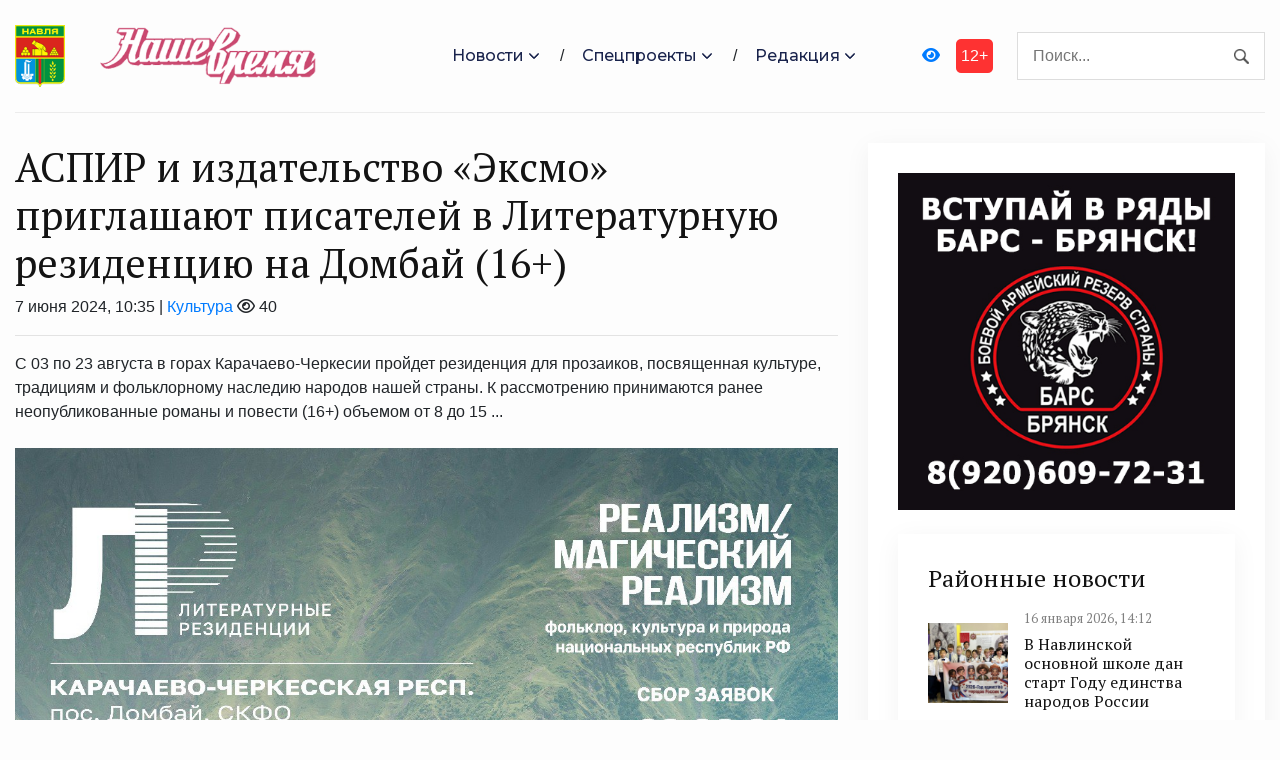

--- FILE ---
content_type: text/html; charset=UTF-8
request_url: https://navlya-gazeta.ru/culture/2024/06/07/aspir-i-izdatelstvo-eksmo-priglashayut-pisatelej-v-literaturnuyu-rezidencziyu-na-dombaj-16/
body_size: 12799
content:
<!DOCTYPE html>
<html lang="ru-RU">
<head>
<meta charset="utf-8">
<meta name="viewport" content="width=device-width, initial-scale=1, maximum-scale=5">
<link rel="shortcut icon" href="https://navlya-gazeta.ru/wp-content/themes/dvpsmi-2025/assets/images/gerb.png" type="image/x-icon">
<link rel="icon" href="https://navlya-gazeta.ru/wp-content/themes/dvpsmi-2025/assets/images/gerb.png" type="image/x-icon">
<link rel="preconnect" href="https://fonts.googleapis.com">
<link rel="preconnect" href="https://fonts.gstatic.com" crossorigin>
<title>АСПИР и издательство «Эксмо» приглашают писателей в Литературную резиденцию на Домбай (16+) &#x2d; Наше время 32</title>
	<style>img:is([sizes="auto" i], [sizes^="auto," i]) { contain-intrinsic-size: 3000px 1500px }</style>
	
<!-- The SEO Framework Создано Сибрэ Вайэр -->
<meta name="robots" content="max-snippet:-1,max-image-preview:large,max-video-preview:-1" />
<link rel="canonical" href="https://navlya-gazeta.ru/culture/2024/06/07/aspir-i-izdatelstvo-eksmo-priglashayut-pisatelej-v-literaturnuyu-rezidencziyu-na-dombaj-16/" />
<meta name="description" content="С 03 по 23 августа в горах Карачаево&#x2d;Черкесии пройдет резиденция для прозаиков, посвященная культуре, традициям и фольклорному наследию народов нашей страны." />
<meta property="og:type" content="article" />
<meta property="og:locale" content="ru_RU" />
<meta property="og:site_name" content="Наше время 32" />
<meta property="og:title" content="АСПИР и издательство «Эксмо» приглашают писателей в Литературную резиденцию на Домбай (16+)" />
<meta property="og:description" content="С 03 по 23 августа в горах Карачаево&#x2d;Черкесии пройдет резиденция для прозаиков, посвященная культуре, традициям и фольклорному наследию народов нашей страны. К рассмотрению принимаются ранее&#8230;" />
<meta property="og:url" content="https://navlya-gazeta.ru/culture/2024/06/07/aspir-i-izdatelstvo-eksmo-priglashayut-pisatelej-v-literaturnuyu-rezidencziyu-na-dombaj-16/" />
<meta property="article:published_time" content="2024-06-07T07:35:52+00:00" />
<meta property="article:modified_time" content="2024-06-12T14:54:59+00:00" />
<meta name="twitter:card" content="summary_large_image" />
<meta name="twitter:title" content="АСПИР и издательство «Эксмо» приглашают писателей в Литературную резиденцию на Домбай (16+)" />
<meta name="twitter:description" content="С 03 по 23 августа в горах Карачаево&#x2d;Черкесии пройдет резиденция для прозаиков, посвященная культуре, традициям и фольклорному наследию народов нашей страны. К рассмотрению принимаются ранее&#8230;" />
<script type="application/ld+json">{"@context":"https://schema.org","@graph":[{"@type":"WebSite","@id":"https://navlya-gazeta.ru/#/schema/WebSite","url":"https://navlya-gazeta.ru/","name":"Наше время 32","inLanguage":"ru-RU","potentialAction":{"@type":"SearchAction","target":{"@type":"EntryPoint","urlTemplate":"https://navlya-gazeta.ru/search/{search_term_string}/"},"query-input":"required name=search_term_string"},"publisher":{"@type":"Organization","@id":"https://navlya-gazeta.ru/#/schema/Organization","name":"Наше время 32","url":"https://navlya-gazeta.ru/"}},{"@type":"WebPage","@id":"https://navlya-gazeta.ru/culture/2024/06/07/aspir-i-izdatelstvo-eksmo-priglashayut-pisatelej-v-literaturnuyu-rezidencziyu-na-dombaj-16/","url":"https://navlya-gazeta.ru/culture/2024/06/07/aspir-i-izdatelstvo-eksmo-priglashayut-pisatelej-v-literaturnuyu-rezidencziyu-na-dombaj-16/","name":"АСПИР и издательство «Эксмо» приглашают писателей в Литературную резиденцию на Домбай (16+) &#x2d; Наше время 32","description":"С 03 по 23 августа в горах Карачаево&#x2d;Черкесии пройдет резиденция для прозаиков, посвященная культуре, традициям и фольклорному наследию народов нашей страны.","inLanguage":"ru-RU","isPartOf":{"@id":"https://navlya-gazeta.ru/#/schema/WebSite"},"breadcrumb":{"@type":"BreadcrumbList","@id":"https://navlya-gazeta.ru/#/schema/BreadcrumbList","itemListElement":[{"@type":"ListItem","position":1,"item":"https://navlya-gazeta.ru/","name":"Наше время 32"},{"@type":"ListItem","position":2,"item":"https://navlya-gazeta.ru/category/culture/","name":"Рубрика: Культура"},{"@type":"ListItem","position":3,"name":"АСПИР и издательство «Эксмо» приглашают писателей в Литературную резиденцию на Домбай (16+)"}]},"potentialAction":{"@type":"ReadAction","target":"https://navlya-gazeta.ru/culture/2024/06/07/aspir-i-izdatelstvo-eksmo-priglashayut-pisatelej-v-literaturnuyu-rezidencziyu-na-dombaj-16/"},"datePublished":"2024-06-07T07:35:52+00:00","dateModified":"2024-06-12T14:54:59+00:00","author":{"@type":"Person","@id":"https://navlya-gazeta.ru/#/schema/Person/c80b73b4f981553f7b12b32bba0bb2fe","name":"SiteEditor"}}]}</script>
<!-- / The SEO Framework Создано Сибрэ Вайэр | 13.36ms meta | 0.40ms boot -->

<style id='classic-theme-styles-inline-css' type='text/css'>
/*! This file is auto-generated */
.wp-block-button__link{color:#fff;background-color:#32373c;border-radius:9999px;box-shadow:none;text-decoration:none;padding:calc(.667em + 2px) calc(1.333em + 2px);font-size:1.125em}.wp-block-file__button{background:#32373c;color:#fff;text-decoration:none}
</style>
<link rel='stylesheet' id='contact-form-7-css' href='https://navlya-gazeta.ru/wp-content/plugins/contact-form-7/includes/css/styles.css?ver=6.1.2' type='text/css' media='all' />
<link rel='stylesheet' id='theme-css-css' href='https://navlya-gazeta.ru/wp-content/themes/dvpsmi-2025/assets/css/style.css?ver=1.1.32' type='text/css' media='all' />
<link rel='stylesheet' id='bootstrap-css-css' href='https://navlya-gazeta.ru/wp-content/themes/dvpsmi-2025/assets//vendor/bootstrap/bootstrap.min.css?ver=1.1.32' type='text/css' media='all' />
<link rel='stylesheet' id='fontawesome-css' href='https://navlya-gazeta.ru/wp-content/themes/dvpsmi-2025/assets/vendor/fontawesome/css/all.min.css?ver=1.1.32' type='text/css' media='all' />
<link rel='stylesheet' id='weekeyed-css-css' href='https://navlya-gazeta.ru/wp-content/themes/dvpsmi-2025/assets/css/weekeyed.css?ver=1.1.32' type='text/css' media='all' />
<script type="text/javascript" src="https://navlya-gazeta.ru/wp-content/themes/dvpsmi-2025/assets/vendor/jquery/jquery.min.js?ver=6.8.3" id="jquery-js"></script>
<script type="text/javascript" src="https://navlya-gazeta.ru/wp-content/themes/dvpsmi-2025/assets/vendor/bootstrap/bootstrap.min.js?ver=6.8.3" id="bootstrap-js"></script>
<script type="text/javascript" src="https://navlya-gazeta.ru/wp-content/themes/dvpsmi-2025/assets/js/jquery.cookie.js?ver=1.1.32" id="jquery-cookie-js-js"></script>
<script type="text/javascript" src="https://navlya-gazeta.ru/wp-content/themes/dvpsmi-2025/assets/js/script.js?ver=1.1.32" id="script-js-js"></script>
<link rel="https://api.w.org/" href="https://navlya-gazeta.ru/wp-json/" /><link rel="alternate" title="JSON" type="application/json" href="https://navlya-gazeta.ru/wp-json/wp/v2/posts/135184" /><link rel="EditURI" type="application/rsd+xml" title="RSD" href="https://navlya-gazeta.ru/xmlrpc.php?rsd" />
<link rel="alternate" title="oEmbed (JSON)" type="application/json+oembed" href="https://navlya-gazeta.ru/wp-json/oembed/1.0/embed?url=https%3A%2F%2Fnavlya-gazeta.ru%2Fculture%2F2024%2F06%2F07%2Faspir-i-izdatelstvo-eksmo-priglashayut-pisatelej-v-literaturnuyu-rezidencziyu-na-dombaj-16%2F" />
<link rel="alternate" title="oEmbed (XML)" type="text/xml+oembed" href="https://navlya-gazeta.ru/wp-json/oembed/1.0/embed?url=https%3A%2F%2Fnavlya-gazeta.ru%2Fculture%2F2024%2F06%2F07%2Faspir-i-izdatelstvo-eksmo-priglashayut-pisatelej-v-literaturnuyu-rezidencziyu-na-dombaj-16%2F&#038;format=xml" />
</head>
<header class="navigation">
  <div class="container">
    <nav class="navbar navbar-expand-lg navbar-light px-0">
      
      
      <a class="navbar-brand order-1 py-0" href="/">
        <img style="width: 50px;" loading="prelaod" decoding="async" class="img-fluid" src="https://navlya-gazeta.ru/wp-content/themes/dvpsmi-2025/assets/images/gerb.png?v=1.01" alt="Наше время 32">
        <img id="entryway" style="width: 300px;" loading="prelaod" decoding="async" class="img-fluid" src="https://navlya-gazeta.ru/wp-content/themes/dvpsmi-2025/assets/images/logo.png?v=1.01" alt="Наше время 32">
      </a>
      <div class="navbar-actions order-3 ml-0 ml-md-4">
        <button aria-label="navbar toggler" class="navbar-toggler border-0" type="button" data-toggle="collapse"
          data-target="#navigation"> <span class="navbar-toggler-icon"></span>
        </button>
      </div>
      
      <form action="/" class="search order-lg-3 order-md-2 order-3 ml-auto">
        <input id="search-query" name="s" type="search" placeholder="Поиск..." autocomplete="off">
      </form>
      <div class="collapse navbar-collapse text-center order-lg-2 order-4" id="navigation">
        <ul class="navbar-nav mx-auto mt-3 mt-lg-0">


          <li class="nav-item dropdown"> <a class="nav-link dropdown-toggle" href="#" role="button"
              data-toggle="dropdown" aria-haspopup="true" aria-expanded="false">
              Новости
            </a>
            <div class="dropdown-menu"> 
              <a class="dropdown-item" href="/category/society/">Общество</a>
              <a class="dropdown-item" href="/category/politics/">Политика</a>
              <a class="dropdown-item" href="/category/economy/">Экономика</a>
              <a class="dropdown-item" href="/category/sport/">Спорт</a>
              <a class="dropdown-item" href="/category/accidents/">Происшествия</a>
              <a class="dropdown-item" href="/category/culture/">Культура</a>
              <a class="dropdown-item" href="/category/cult/">Религия</a>
              
              
            </div>
          </li>
          <li class="nav-item dropdown"> <a class="nav-link dropdown-toggle" href="#" role="button"
            data-toggle="dropdown" aria-haspopup="true" aria-expanded="false">
            Спецпроекты
          </a>
          <div class="dropdown-menu"> 
            <a class="dropdown-item" href="/category/national-projects/">Нацпроекты</a>
            <a class="dropdown-item" href="/category/80-let/">80 лет Победы</a>
            <a class="dropdown-item" href="/category/god-nauki-i-tehnologij/">Год науки и технологии</a>
          </div>
        </li>

          <li class="nav-item dropdown"> <a class="nav-link dropdown-toggle" href="#" role="button"
            data-toggle="dropdown" aria-haspopup="true" aria-expanded="false">
            Редакция
          </a>
          <div class="dropdown-menu"> 
            <a class="dropdown-item" href="/contact-info/">О сайте</a>
            <a class="dropdown-item" href="/feedback/">Обратная связь</a>
            <a class="dropdown-item" href="/we/">Коллектив</a>
          </div>
        </li>
        
        </ul>
        <a id="weekeye" href="#" class="weekeyed"><i class="fa fa-eye" aria-hidden="true"></i></a>
        <div id="age-limit">12+</div>
      </div>
    </nav>
  </div>
</header>
<main>
  <section class="section">

    <div class="container">
    
    <div class="row no-gutters-lg">

        
        <div class="col-lg-8 mb-5 mb-lg-0">
                                        
                <h1>АСПИР и издательство «Эксмо» приглашают писателей в Литературную резиденцию на Домбай (16+)</h1>
                                <div class="dateHolder">7 июня 2024, 10:35 | <a href="https://navlya-gazeta.ru/category/culture/">Культура</a>  <i class="fa-regular fa-eye"></i> 40 </div>
                <hr />
                С 03 по 23 августа в горах Карачаево-Черкесии пройдет резиденция для прозаиков, посвященная культуре, традициям и фольклорному наследию народов нашей страны. К рассмотрению принимаются ранее неопубликованные романы и повести (16+) объемом от 8 до 15 ...        
                                                <img class = "w-100 img-fluid my-4" src= "https://navlya-gazeta.ru/wp-content/uploads/2024/06/dombaj.jpg">
                                
                <p>С 03 по 23 августа в горах Карачаево-Черкесии пройдет резиденция для прозаиков, посвященная культуре, традициям и фольклорному наследию народов нашей страны. К рассмотрению принимаются ранее неопубликованные романы и повести (16+) объемом от 8 до 15 авторских листов в жанрах «реализм», «магический реализм». Элементы фантастики, фэнтези и мистики допустимы. Прием заявок продлится до 30 июня 2024 года. Победителей определит экспертная комиссия, в состав которой войдут представители АСПИР и редакторы издательства «Эксмо». Готовность произведения к публикации должна составлять не менее 50%, а права на текст — принадлежать автору в полном объеме. В случае 100%-й готовности произведение предоставляется полностью.</p>
<p>Подать заявку можно на сайте Ассоциации: <a href="https://aspirussia.ru/contests/literaturnye-rezidenczii-dombay-2/" target="_blank" rel="noopener noreferrer">https://aspirussia.ru/contests/literaturnye-rezidenczii-dombay-2/</a>.</p>
                
                
                                
                

    
                  <div class="row mt-4">
                                                            

                    <div class="col-lg-6 col-md-6 col-sm-12 col-xs-12 mb-4">
                    <article class="card article-card">
                        <a href="https://navlya-gazeta.ru/services/prices/2026/01/15/prejskurant-czen-na-uslugi-gbu-redakcziya-gazety-nashe-vremya/#single-news">
                        <div class="card-image">
                            <div class="post-info"> <span class="text-uppercase">15 января 2026, 9:51</span>
                            <span class="text-uppercase">1179 <i class="fa-regular fa-eye"></i></span>
                            </div>
                            <div style="border: solid 1px #fbfbfb; height: 190px;; overflow-y: hidden;">
                                <img loading="lazy" decoding="async" src="https://navlya-gazeta.ru/wp-content/uploads/2025/01/klishe-nv.jpg " alt="Прейскурант цен на услуги ГБУ &#171;Редакция газеты &#171;Наше время&#187;" class="w-100">
                            </div>
                        </div>
                        </a>
                        <div class="card-body px-0 pb-1">

                        <h4 class="h5"><a class="post-title" href="https://navlya-gazeta.ru/services/prices/2026/01/15/prejskurant-czen-na-uslugi-gbu-redakcziya-gazety-nashe-vremya/#single-news">Прейскурант цен на услуги ГБУ &#171;Редакция газеты &#171;Наше время&#187;</a></h4>
                        <p class="card-text">1. В соответствии с Уставом ГБУ «Редакция газеты «Наше время» предоставляет предприятиям, ...</p>
                        <div class="content"> <a class="read-more-btn" href="https://navlya-gazeta.ru/services/prices/2026/01/15/prejskurant-czen-na-uslugi-gbu-redakcziya-gazety-nashe-vremya/#single-news">Читать далее</a>
                        </div>
                        </div>
                    </article>

                    </div>

                    

                    <div class="col-lg-6 col-md-6 col-sm-12 col-xs-12 mb-4">
                    <article class="card article-card">
                        <a href="https://navlya-gazeta.ru/society/2026/01/18/navlinczev-prosyat-byt-ostorozhnee-vo-vremya-kreshhenskih-kupanij/#single-news">
                        <div class="card-image">
                            <div class="post-info"> <span class="text-uppercase">18 января 2026, 8:57</span>
                            <span class="text-uppercase">29 <i class="fa-regular fa-eye"></i></span>
                            </div>
                            <div style="border: solid 1px #fbfbfb; height: 190px;; overflow-y: hidden;">
                                <img loading="lazy" decoding="async" src="https://navlya-gazeta.ru/wp-content/uploads/2026/01/kupanie.jpg " alt="Навлинцев просят быть осторожнее во время крещенских купаний" class="w-100">
                            </div>
                        </div>
                        </a>
                        <div class="card-body px-0 pb-1">

                        <h4 class="h5"><a class="post-title" href="https://navlya-gazeta.ru/society/2026/01/18/navlinczev-prosyat-byt-ostorozhnee-vo-vremya-kreshhenskih-kupanij/#single-news">Навлинцев просят быть осторожнее во время крещенских купаний</a></h4>
                        <p class="card-text">Центр ГИМС ГУ МЧС России по Брянской области предупреждает о необходимости соблюдать ...</p>
                        <div class="content"> <a class="read-more-btn" href="https://navlya-gazeta.ru/society/2026/01/18/navlinczev-prosyat-byt-ostorozhnee-vo-vremya-kreshhenskih-kupanij/#single-news">Читать далее</a>
                        </div>
                        </div>
                    </article>

                    </div>

                    

                    <div class="col-lg-6 col-md-6 col-sm-12 col-xs-12 mb-4">
                    <article class="card article-card">
                        <a href="https://navlya-gazeta.ru/sport/2026/01/17/bryanskij-prygun-voshel-v-trojku-liderov-na-turnire-v-chelyabinske/#single-news">
                        <div class="card-image">
                            <div class="post-info"> <span class="text-uppercase">17 января 2026, 16:53</span>
                            <span class="text-uppercase">58 <i class="fa-regular fa-eye"></i></span>
                            </div>
                            <div style="border: solid 1px #fbfbfb; height: 190px;; overflow-y: hidden;">
                                <img loading="lazy" decoding="async" src="https://navlya-gazeta.ru/wp-content/uploads/2026/01/pryguny-e1768657092436-aspect-ratio-900-500.png " alt="Брянский прыгун вошел в тройку лидеров на турнире в Челябинске" class="w-100">
                            </div>
                        </div>
                        </a>
                        <div class="card-body px-0 pb-1">

                        <h4 class="h5"><a class="post-title" href="https://navlya-gazeta.ru/sport/2026/01/17/bryanskij-prygun-voshel-v-trojku-liderov-na-turnire-v-chelyabinske/#single-news">Брянский прыгун вошел в тройку лидеров на турнире в Челябинске</a></h4>
                        <p class="card-text">В Челябинске всероссийские соревнования «Мемориал Юрия Лукашевича и Вячеслава Середкина» ...</p>
                        <div class="content"> <a class="read-more-btn" href="https://navlya-gazeta.ru/sport/2026/01/17/bryanskij-prygun-voshel-v-trojku-liderov-na-turnire-v-chelyabinske/#single-news">Читать далее</a>
                        </div>
                        </div>
                    </article>

                    </div>

                    

                    <div class="col-lg-6 col-md-6 col-sm-12 col-xs-12 mb-4">
                    <article class="card article-card">
                        <a href="https://navlya-gazeta.ru/sport/2026/01/17/bryanecz-stal-tretim-na-chempionate-czfo-po-legkoj-atletike/#single-news">
                        <div class="card-image">
                            <div class="post-info"> <span class="text-uppercase">17 января 2026, 16:36</span>
                            <span class="text-uppercase">61 <i class="fa-regular fa-eye"></i></span>
                            </div>
                            <div style="border: solid 1px #fbfbfb; height: 190px;; overflow-y: hidden;">
                                <img loading="lazy" decoding="async" src="https://navlya-gazeta.ru/wp-content/uploads/2026/01/legkoatlet-e1768656123655-aspect-ratio-900-500.png " alt="Брянец стал третьим на чемпионате ЦФО по легкой атлетике" class="w-100">
                            </div>
                        </div>
                        </a>
                        <div class="card-body px-0 pb-1">

                        <h4 class="h5"><a class="post-title" href="https://navlya-gazeta.ru/sport/2026/01/17/bryanecz-stal-tretim-na-chempionate-czfo-po-legkoj-atletike/#single-news">Брянец стал третьим на чемпионате ЦФО по легкой атлетике</a></h4>
                        <p class="card-text">В Смоленске проходит чемпионат Центрального федерального округа по легкой атлетике в помещении ...</p>
                        <div class="content"> <a class="read-more-btn" href="https://navlya-gazeta.ru/sport/2026/01/17/bryanecz-stal-tretim-na-chempionate-czfo-po-legkoj-atletike/#single-news">Читать далее</a>
                        </div>
                        </div>
                    </article>

                    </div>

                    

                    <div class="col-lg-6 col-md-6 col-sm-12 col-xs-12 mb-4">
                    <article class="card article-card">
                        <a href="https://navlya-gazeta.ru/culture/2026/01/17/talant-bryanskogo-ansamblya-zaryanka-otmechen-zasluzhennymi-nagradami/#single-news">
                        <div class="card-image">
                            <div class="post-info"> <span class="text-uppercase">17 января 2026, 14:58</span>
                            <span class="text-uppercase">59 <i class="fa-regular fa-eye"></i></span>
                            </div>
                            <div style="border: solid 1px #fbfbfb; height: 190px;; overflow-y: hidden;">
                                <img loading="lazy" decoding="async" src="https://navlya-gazeta.ru/wp-content/uploads/2026/01/zaryanka-e1768650384984-aspect-ratio-900-500.webp " alt="Талант брянского ансамбля &#171;Зарянка&#187; отмечен заслуженными наградами" class="w-100">
                            </div>
                        </div>
                        </a>
                        <div class="card-body px-0 pb-1">

                        <h4 class="h5"><a class="post-title" href="https://navlya-gazeta.ru/culture/2026/01/17/talant-bryanskogo-ansamblya-zaryanka-otmechen-zasluzhennymi-nagradami/#single-news">Талант брянского ансамбля &#171;Зарянка&#187; отмечен заслуженными наградами</a></h4>
                        <p class="card-text">Талант брянского образцового фольклорного ансамбля «Зарянка» уже в нынешнем году отмечен жюри ...</p>
                        <div class="content"> <a class="read-more-btn" href="https://navlya-gazeta.ru/culture/2026/01/17/talant-bryanskogo-ansamblya-zaryanka-otmechen-zasluzhennymi-nagradami/#single-news">Читать далее</a>
                        </div>
                        </div>
                    </article>

                    </div>

                    

                    <div class="col-lg-6 col-md-6 col-sm-12 col-xs-12 mb-4">
                    <article class="card article-card">
                        <a href="https://navlya-gazeta.ru/society/2026/01/17/v-bryanskoj-oblasti-otmetili-tretyu-godovshhinu-komiteta-semej-voinov-otechestva/#single-news">
                        <div class="card-image">
                            <div class="post-info"> <span class="text-uppercase">17 января 2026, 10:57</span>
                            <span class="text-uppercase">25 <i class="fa-regular fa-eye"></i></span>
                            </div>
                            <div style="border: solid 1px #fbfbfb; height: 190px;; overflow-y: hidden;">
                                <img loading="lazy" decoding="async" src="https://navlya-gazeta.ru/wp-content/uploads/2026/01/75112e93cd40_x-aspect-ratio-900-500.png " alt="В Брянской области отметили третью годовщину Комитета семей воинов Отечества" class="w-100">
                            </div>
                        </div>
                        </a>
                        <div class="card-body px-0 pb-1">

                        <h4 class="h5"><a class="post-title" href="https://navlya-gazeta.ru/society/2026/01/17/v-bryanskoj-oblasti-otmetili-tretyu-godovshhinu-komiteta-semej-voinov-otechestva/#single-news">В Брянской области отметили третью годовщину Комитета семей воинов Отечества</a></h4>
                        <p class="card-text">Уже три года он объединяет семьи защитников страны, поддерживает их и вдохновляет на добрые ...</p>
                        <div class="content"> <a class="read-more-btn" href="https://navlya-gazeta.ru/society/2026/01/17/v-bryanskoj-oblasti-otmetili-tretyu-godovshhinu-komiteta-semej-voinov-otechestva/#single-news">Читать далее</a>
                        </div>
                        </div>
                    </article>

                    </div>

                    

                    <div class="col-lg-6 col-md-6 col-sm-12 col-xs-12 mb-4">
                    <article class="card article-card">
                        <a href="https://navlya-gazeta.ru/society/2026/01/16/sotrudnikam-i-veteranam-sledstvennogo-upravleniya-sk-rf-po-bryanskoj-oblasti-vrucheny-nagrady/#single-news">
                        <div class="card-image">
                            <div class="post-info"> <span class="text-uppercase">16 января 2026, 18:22</span>
                            <span class="text-uppercase">93 <i class="fa-regular fa-eye"></i></span>
                            </div>
                            <div style="border: solid 1px #fbfbfb; height: 190px;; overflow-y: hidden;">
                                <img loading="lazy" decoding="async" src="https://navlya-gazeta.ru/wp-content/uploads/2026/01/nagrady-sk.jpg " alt="Сотрудникам и ветеранам Следственного управления СК РФ по Брянской области вручены награды" class="w-100">
                            </div>
                        </div>
                        </a>
                        <div class="card-body px-0 pb-1">

                        <h4 class="h5"><a class="post-title" href="https://navlya-gazeta.ru/society/2026/01/16/sotrudnikam-i-veteranam-sledstvennogo-upravleniya-sk-rf-po-bryanskoj-oblasti-vrucheny-nagrady/#single-news">Сотрудникам и ветеранам Следственного управления СК РФ по Брянской области вручены награды</a></h4>
                        <p class="card-text">В своем телеграм-канале глава региона Александр Богомаз отметил, что следователи, следуя ...</p>
                        <div class="content"> <a class="read-more-btn" href="https://navlya-gazeta.ru/society/2026/01/16/sotrudnikam-i-veteranam-sledstvennogo-upravleniya-sk-rf-po-bryanskoj-oblasti-vrucheny-nagrady/#single-news">Читать далее</a>
                        </div>
                        </div>
                    </article>

                    </div>

                                        <hr>

                    
                 </div>

                  


            
        </div>
            
                <div class="col-lg-4">
            

         <div class="widget">
          <div class="widget-body">
            

            <div class="slider-container">
              <div class="slider">
                <img loading="lazy" decoding="async" src="https://bryansk-smi.ru/cdn/bars-new.jpg" alt="" class="w-100 d-block">
<img loading="lazy" decoding="async" src="https://bryansk-smi.ru/cdn/contract-new.jpg" alt="" class="w-100 d-block">
<img loading="lazy" decoding="async" src="https://bryansk-smi.ru/cdn/swo.jpg" alt="" class="w-100 d-block">
<img style="cursor: pointer" onclick="location.href='https://xn--e1aaacjcsgnnlp1a9n.xn--p1ai'" loading="lazy" decoding="async" src="https://bryansk-smi.ru/cdn/slug.jpg" alt="" class="w-100 d-block">            </div>
 
        </div>

<script>
  jQuery(document).ready(function($){

    jQuery('.navbar-toggler-icon').click(function() {
      jQuery('#navigation').toggle(); 
    });
              
              
  const $slider = $('.slider');
  const $slides = $('.slider img');
  const slideCount = $slides.length;
  let currentIndex = 0;
  console.log ("$slider", $slider); 
  // Set initial position
  $slider.css('transform', 'translateX(0)');
  
  // Previous button click handler
  $('.prev').click(function() {
    if (currentIndex > 0) {
      currentIndex--;
    } else {
      currentIndex = slideCount - 1; // Loop to last slide
    }
    updateSlider();
  });
  
  // Next button click handler
  $('.next').click(function() {
    if (currentIndex < slideCount - 1) {
      currentIndex++;
    } else {
      currentIndex = 0; // Loop to first slide
    }
    updateSlider();
  });
  
  // Auto-advance slides (optional)
  let slideInterval = setInterval(function() {
    $('.next').click();
  }, 5000);
  
  // Pause on hover (optional)
  $('.slider-container').hover(
    function() {
      clearInterval(slideInterval);
    },
    function() {
      slideInterval = setInterval(function() {
        $('.next').click();
      }, 5000);
    }
  );
  
  // Update slider position
  function updateSlider() {
    const translateX = -currentIndex * 100;
    $slider.css('transform', `translateX(${translateX}%)`);
  }

});
</script>
          <div class="widget-body mt-4">
            <div class="widget-list">
              <a href="/location/areanews/"><h4 class="section-title mb-3">Районные новости</h4></a>
                            <a class="media align-items-center" href="https://navlya-gazeta.ru/society/education/2026/01/16/v-navlinskoj-osnovnoj-shkole-dan-start-godu-edinstva-narodov-rossii/#single-news">
                <img loading="lazy" decoding="async" src="https://navlya-gazeta.ru/wp-content/uploads/2026/01/shkola-3-aspect-ratio-900-500.jpg" alt="" class="w-100">
                <div class="media-body ml-3">
                  <h6><small style="color: Gray">16 января 2026, 14:12</small></h6>
                  <h6 style="margin-top:5px">В Навлинской основной школе дан старт Году единства народов России</h6>
                  <!--<p class="mb-0 small">Открывая торжественную линейку, в приветственном слове, обращенном к активистам общественных ...</p>-->
                </div>
              </a>
                            <a class="media align-items-center" href="https://navlya-gazeta.ru/society/2026/01/16/v-navlinskom-psihonevrologicheskom-internate-proshlo-meropriyatie-ko-dnyu-shlyap/#single-news">
                <img loading="lazy" decoding="async" src="https://navlya-gazeta.ru/wp-content/uploads/2026/01/internat-aspect-ratio-900-500.jpg" alt="" class="w-100">
                <div class="media-body ml-3">
                  <h6><small style="color: Gray">16 января 2026, 13:29</small></h6>
                  <h6 style="margin-top:5px">В Навлинском психоневрологическом интернате прошло мероприятие ко Дню шляп</h6>
                  <!--<p class="mb-0 small">15 января в Навлинском психоневрологическом интернате прошло яркое и познавательное ...</p>-->
                </div>
              </a>
                            <a class="media align-items-center" href="https://navlya-gazeta.ru/culture/2026/01/16/navlinskie-volontery-posetili-vystavku/#single-news">
                <img loading="lazy" decoding="async" src="https://navlya-gazeta.ru/wp-content/uploads/2026/01/vystavka.jpg" alt="" class="w-100">
                <div class="media-body ml-3">
                  <h6><small style="color: Gray">16 января 2026, 12:10</small></h6>
                  <h6 style="margin-top:5px">Навлинские волонтеры посетили выставку</h6>
                  <!--<p class="mb-0 small">Новогодний экскурсионный марафон «Горячие сердца»  продолжается. Участники АНО &#171;Институт ...</p>-->
                </div>
              </a>
                            <a class="media align-items-center" href="https://navlya-gazeta.ru/society/2026/01/16/navlinskie-shkolniki-poznakomilis-s-novogodnimi-tradicziyami-raznyh-narodov/#single-news">
                <img loading="lazy" decoding="async" src="https://navlya-gazeta.ru/wp-content/uploads/2026/01/tradiczii.jpg" alt="" class="w-100">
                <div class="media-body ml-3">
                  <h6><small style="color: Gray">16 января 2026, 10:36</small></h6>
                  <h6 style="margin-top:5px">Навлинские школьники познакомились с новогодними традициями разных народов</h6>
                  <!--<p class="mb-0 small">В первую учебную неделю 2026 года  в Навлинской основной школе был дан старт Году единства ...</p>-->
                </div>
              </a>
                            <a class="media align-items-center" href="https://navlya-gazeta.ru/society/education/2026/01/15/v-navlinskom-rajone-startoval-municzipalnyj-etap-vserossijskogo-konkursa-uchitel-goda-rossii-2026/#single-news">
                <img loading="lazy" decoding="async" src="https://navlya-gazeta.ru/wp-content/uploads/2026/01/image-15-01-26-11-40-1-aspect-ratio-900-500.jpeg" alt="" class="w-100">
                <div class="media-body ml-3">
                  <h6><small style="color: Gray">15 января 2026, 13:21</small></h6>
                  <h6 style="margin-top:5px">В Навлинском районе стартовал муниципальный этап Всероссийского конкурса «Учитель года России-2026»</h6>
                  <!--<p class="mb-0 small">Мероприятие состоялось в гимназии №1 п. Навля. Каждый год данный конкурс становится важным ...</p>-->
                </div>
              </a>
                          </div>
          </div>

          
          <div class="widget-body mt-4">
            <div class="widget-list">

              <a href="/location/provincenews/"><h4 class="section-title mb-3">Областные новости</h4></a>
                            <a class="media align-items-center" href="https://navlya-gazeta.ru/society/2026/01/18/navlinczev-prosyat-byt-ostorozhnee-vo-vremya-kreshhenskih-kupanij/#single-news">
                <img loading="lazy" decoding="async" src="https://navlya-gazeta.ru/wp-content/uploads/2026/01/kupanie.jpg" alt="" class="w-100">
                <div class="media-body ml-3">
                  <h6><small style="color: Gray">18 января 2026, 8:57</small></h6>
                  <h6 style="margin-top:5px">Навлинцев просят быть осторожнее во время крещенских купаний</h6>
                  <!--<p class="mb-0 small">Центр ГИМС ГУ МЧС России по Брянской области предупреждает о необходимости соблюдать ...</p>-->
                </div>
              </a>
                            <a class="media align-items-center" href="https://navlya-gazeta.ru/sport/2026/01/17/bryanskij-prygun-voshel-v-trojku-liderov-na-turnire-v-chelyabinske/#single-news">
                <img loading="lazy" decoding="async" src="https://navlya-gazeta.ru/wp-content/uploads/2026/01/pryguny-e1768657092436-aspect-ratio-900-500.png" alt="" class="w-100">
                <div class="media-body ml-3">
                  <h6><small style="color: Gray">17 января 2026, 16:53</small></h6>
                  <h6 style="margin-top:5px">Брянский прыгун вошел в тройку лидеров на турнире в Челябинске</h6>
                  <!--<p class="mb-0 small">В Челябинске всероссийские соревнования «Мемориал Юрия Лукашевича и Вячеслава Середкина» ...</p>-->
                </div>
              </a>
                            <a class="media align-items-center" href="https://navlya-gazeta.ru/sport/2026/01/17/bryanecz-stal-tretim-na-chempionate-czfo-po-legkoj-atletike/#single-news">
                <img loading="lazy" decoding="async" src="https://navlya-gazeta.ru/wp-content/uploads/2026/01/legkoatlet-e1768656123655-aspect-ratio-900-500.png" alt="" class="w-100">
                <div class="media-body ml-3">
                  <h6><small style="color: Gray">17 января 2026, 16:36</small></h6>
                  <h6 style="margin-top:5px">Брянец стал третьим на чемпионате ЦФО по легкой атлетике</h6>
                  <!--<p class="mb-0 small">В Смоленске проходит чемпионат Центрального федерального округа по легкой атлетике в помещении ...</p>-->
                </div>
              </a>
                            <a class="media align-items-center" href="https://navlya-gazeta.ru/culture/2026/01/17/talant-bryanskogo-ansamblya-zaryanka-otmechen-zasluzhennymi-nagradami/#single-news">
                <img loading="lazy" decoding="async" src="https://navlya-gazeta.ru/wp-content/uploads/2026/01/zaryanka-e1768650384984-aspect-ratio-900-500.webp" alt="" class="w-100">
                <div class="media-body ml-3">
                  <h6><small style="color: Gray">17 января 2026, 14:58</small></h6>
                  <h6 style="margin-top:5px">Талант брянского ансамбля &#171;Зарянка&#187; отмечен заслуженными наградами</h6>
                  <!--<p class="mb-0 small">Талант брянского образцового фольклорного ансамбля «Зарянка» уже в нынешнем году отмечен жюри ...</p>-->
                </div>
              </a>
                            <a class="media align-items-center" href="https://navlya-gazeta.ru/society/2026/01/17/v-bryanskoj-oblasti-otmetili-tretyu-godovshhinu-komiteta-semej-voinov-otechestva/#single-news">
                <img loading="lazy" decoding="async" src="https://navlya-gazeta.ru/wp-content/uploads/2026/01/75112e93cd40_x-aspect-ratio-900-500.png" alt="" class="w-100">
                <div class="media-body ml-3">
                  <h6><small style="color: Gray">17 января 2026, 10:57</small></h6>
                  <h6 style="margin-top:5px">В Брянской области отметили третью годовщину Комитета семей воинов Отечества</h6>
                  <!--<p class="mb-0 small">Уже три года он объединяет семьи защитников страны, поддерживает их и вдохновляет на добрые ...</p>-->
                </div>
              </a>
                          </div>
          </div>
  
          <div class="widget-body mt-4">
            <div class="widget-list" style="text-align: center;">
                <a href="https://маяк32.рф/category/80-let/"><img src="https://bryansk-smi.ru/cdn/80.jpg"></a>
<div class="mb-4"></div>
<a href="https://may9.ru/"><img src="https://bryansk-smi.ru/cdn/9maynew.jpg"></a>
<div class="mb-4"></div>
<a href="https://www.gosuslugi.ru/landing/mp_dom"><img src="https://bryansk-smi.ru/cdn/gu250x250.jpg"></a>
<div class="mb-4"></div>
<a href="https://russia.ru/"><img style="width: 250px" src="https://bryansk-smi.ru/cdn/3880%D1%852770-4-01.jpg?v=11"></a>

<a style="font-size: 14px;" href="https://vk.com/public216703934"><div id="vkbanner"><i class="fa-brands fa-vk"></i>&nbsp;подписаться ВКонтакте</div></a><a style="font-size: 14px;" href="https://ok.ru/emailrgnvl"><div id="okbanner"><i class="fa-brands fa-square-odnoklassniki"></i>&nbsp;подписаться в Одноклассниках</div></a>
<style>
.mb-4 { margin-bottom: 10px;}
#vkbanner {
	background-color: #507299;
	border-radius: 5px;
	padding: 10px;
	width: 100%;
	text-align: center;
	color: white !important;
	margin: 20px 0;
}
#okbanner {
	background-color: #EE8208;
	border-radius: 5px;
	padding: 10px;
	width: 100%;
	text-align: center;
	color: white !important;
	margin: 20px 0;
}
#tgbanner {
	background-color: #0088cc;
	border-radius: 5px;
	padding: 10px;
	width: 100%;
	text-align: center;
	color: white !important;
	margin: 20px 0;
}
</style>            </div>
          </div>
      

        <div class="widget mt-4">
          <div class="widget-body">
                            <div id="calendar_holder"><table id="wp-calendar">
        <caption>Январь 2026</caption>
        <thead>
        <tr>
		<th scope="col" title="Понедельник">Пн</th>
		<th scope="col" title="Вторник">Вт</th>
		<th scope="col" title="Среда">Ср</th>
		<th scope="col" title="Четверг">Чт</th>
		<th scope="col" title="Пятница">Пт</th>
		<th scope="col" title="Суббота">Сб</th>
		<th scope="col" title="Воскресенье">Вс</th>
        </tr>
        </thead>
    
        <tfoot>
        <tr>
		<td colspan="3" id="prev"><a href="https://navlya-gazeta.ru/2025/12/">&laquo; Дек</a></td>
		<td class="pad">&nbsp;</td>
		<td colspan="3" id="next" class="pad">&nbsp;</td>
        </tr>
        </tfoot>
    
        <tbody>
        <tr>
		<td colspan="3" class="pad">&nbsp;</td><td><a href="https://navlya-gazeta.ru/2026/01/01/" aria-label="Записи, опубликованные 01.01.2026">1</a></td><td><a href="https://navlya-gazeta.ru/2026/01/02/" aria-label="Записи, опубликованные 02.01.2026">2</a></td><td><a href="https://navlya-gazeta.ru/2026/01/03/" aria-label="Записи, опубликованные 03.01.2026">3</a></td><td><a href="https://navlya-gazeta.ru/2026/01/04/" aria-label="Записи, опубликованные 04.01.2026">4</a></td>
	</tr>
	<tr>
		<td><a href="https://navlya-gazeta.ru/2026/01/05/" aria-label="Записи, опубликованные 05.01.2026">5</a></td><td><a href="https://navlya-gazeta.ru/2026/01/06/" aria-label="Записи, опубликованные 06.01.2026">6</a></td><td><a href="https://navlya-gazeta.ru/2026/01/07/" aria-label="Записи, опубликованные 07.01.2026">7</a></td><td><a href="https://navlya-gazeta.ru/2026/01/08/" aria-label="Записи, опубликованные 08.01.2026">8</a></td><td><a href="https://navlya-gazeta.ru/2026/01/09/" aria-label="Записи, опубликованные 09.01.2026">9</a></td><td><a href="https://navlya-gazeta.ru/2026/01/10/" aria-label="Записи, опубликованные 10.01.2026">10</a></td><td><a href="https://navlya-gazeta.ru/2026/01/11/" aria-label="Записи, опубликованные 11.01.2026">11</a></td>
	</tr>
	<tr>
		<td><a href="https://navlya-gazeta.ru/2026/01/12/" aria-label="Записи, опубликованные 12.01.2026">12</a></td><td><a href="https://navlya-gazeta.ru/2026/01/13/" aria-label="Записи, опубликованные 13.01.2026">13</a></td><td><a href="https://navlya-gazeta.ru/2026/01/14/" aria-label="Записи, опубликованные 14.01.2026">14</a></td><td><a href="https://navlya-gazeta.ru/2026/01/15/" aria-label="Записи, опубликованные 15.01.2026">15</a></td><td><a href="https://navlya-gazeta.ru/2026/01/16/" aria-label="Записи, опубликованные 16.01.2026">16</a></td><td><a href="https://navlya-gazeta.ru/2026/01/17/" aria-label="Записи, опубликованные 17.01.2026">17</a></td><td id="today"><a href="https://navlya-gazeta.ru/2026/01/18/" aria-label="Записи, опубликованные 18.01.2026">18</a></td>
	</tr>
	<tr>
		<td>19</td><td>20</td><td>21</td><td>22</td><td>23</td><td>24</td><td>25</td>
	</tr>
	<tr>
		<td>26</td><td>27</td><td>28</td><td>29</td><td>30</td><td>31</td>
		<td class="pad" colspan="1">&nbsp;</td>
	</tr>
	</tbody>
	</table></div>
				<script>
				$(document).ready(function() {
						$('body').on('click','#prev > a, #next > a',function(event){
							
							$("#calendar_holder").addClass("calendFade", 1500);
							event.preventDefault(); 
							var calend = $(this).attr('href'); 
							var calend_arr = calend.split('/');
							var year = calend_arr[3]; 
							var monthname = calend_arr[4]; 
							console.log (calend); 
							$.ajax({
								url: "/templates/smi/ajax/get_calendar.php",
								data: {"year": year, 'monthname': monthname},
								success: function(response) {
										$("#calendar_holder").html(response);
										$("#calendar_holder").removeClass("calendFade", 1500);
								}
							});
							return false; 
						});
					});
				</script>	
		</div>
          </div>
        </div>
    </div>
  </div>
  <style>
  
  .card-image .post-info {
	bottom: 20px !important;
  top: inherit;
}

  
  .slider-container {
  position: relative;
  
  margin: 0 auto;
  overflow: hidden;
}

.slider {
  display: flex;
  width: 100%;
  height: 100%;
  transition: transform 0.5s ease-in-out;
}

.slider img {
  min-width: 100%;
  height: 100%;
  object-fit: cover;
}

.prev, .next {
  position: absolute;
  top: 50%;
  transform: translateY(-50%);
  background: rgba(0,0,0,0.5);
  color: white;
  border: none;
  padding: 10px 15px;
  cursor: pointer;
  z-index: 10;
}

.prev {
  left: 10px;
}

.next {
  right: 10px;
}
.aligncenter {  display: block;
  margin: auto;
   }

</style>        </div>
          </div>
</div>
      </div>
    </div>
  </section>
</main>
<section class="section desktop-only">
    <div class="container">
        <div class="row no-gutters-lg">
				<div class="col-2 mb-5 mb-lg-0 bottom-banner"><a href="http://duma.bryansk.in/"><img src="https://bryansk-smi.ru/cdn/templates/smi/gfx/bod.jpg"></a></div>
				<div class="col-2 mb-5 mb-lg-0 bottom-banner"><a href="http://dvp32.ru/"><img src="https://bryansk-smi.ru/cdn/templates/smi/gfx/dvpbo.jpg"></a></div>
				<div class="col-2 mb-5 mb-lg-0 bottom-banner"><a href="https://riastrela.ru/"><img src="https://klitnsy-trud.ru/cdn/strela.jpg"></a></div> 
				<div class="col-2 mb-5 mb-lg-0 bottom-banner"><a href="https://vk.com/@bryanskoblru"><img style="border: none;" src="https://klitnsy-trud.ru/cdn/75let.jpg"></a></div>
				<div class="col-2 mb-5 mb-lg-0 bottom-banner"><a href="http://www.bryanskobl.ru/"><img src="https://bryansk-smi.ru/cdn/templates/smi/gfx/pbo.jpg"></a></div>
				<div class="col-2 mb-5 mb-lg-0 bottom-banner"><a href="http://www.bryanskobl.ru/poll/effectiveness/"><img src="https://bryansk-smi.ru/cdn/templates/smi/gfx/opros.jpg"></a></div>
				<div class="col-2 mb-5 mb-lg-0 bottom-banner"><a href="http://www.kremlin.ru/"><img src="https://bryansk-smi.ru/cdn/templates/smi/gfx/prf.jpg"></a></div>
				<div class="col-2 mb-5 mb-lg-0 bottom-banner"><a href="http://sj32.ru/"><img src="https://bryansk-smi.ru/cdn/templates/smi/gfx/sj.jpg"></a></div>
				<div class="col-2 mb-5 mb-lg-0 bottom-banner"><a href="http://publication.pravo.gov.ru/SignatoryAuthority/region32/"><img src="https://bryansk-smi.ru/cdn/templates/smi/gfx/pravo.jpg"></a></div>
				<div class="col-2 mb-5 mb-lg-0 bottom-banner"><a href="http://www.guberniya.tv/"><img src="https://bryansk-smi.ru/cdn/templates/smi/gfx/bgub.jpg"></a></div>
				<div class="col-2 mb-5 mb-lg-0 bottom-banner"><a href="http://персональныеданные.дети/multimedia/videorolik_o_zawite_detskih_personalnyh_dannyh1/"><img src="https://bryansk-smi.ru/cdn/templates/smi/gfx/pers-deti.jpg"></a></div>
				<div class="col-2 mb-5 mb-lg-0 bottom-banner"><a href="http://dvp32.ru/?p=11699/"><img src="https://bryansk-smi.ru/cdn/templates/smi/gfx/pam-daty190-90.png"></a></div>
				<div class="col-2 mb-5 mb-lg-0 bottom-banner"><a href="http://www.bryanskobl.ru/president-strategic-initiatives"><img src="https://klitnsy-trud.ru/cdn/strategic-initiatives.png"></a></div>
				<div class="col-2 mb-5 mb-lg-0 bottom-banner"><a href="https://www.oprf.ru/1449/2134/2412/2413/"><img style="border: none;" src="https://klitnsy-trud.ru/cdn/anti-terror.png"></a></div>
				<div class="col-2 mb-5 mb-lg-0 bottom-banner"><a href="https://32.мвд.рф/%D0%BC%D0%BE%D1%88%D0%B5%D0%BD%D0%BD%D0%B8%D1%87%D0%B5%D1%81%D1%82%D0%B2%D0%BE/"><img style="border: none;" src="https://klitnsy-trud.ru/cdn/cheater.png"></a></div>
				<div class="col-2 mb-5 mb-lg-0 bottom-banner"><a href="http://www.bryanskobl.ru/national-projects/"><img style="border: none;" src="https://klitnsy-trud.ru/cdn/nacionalnye-proekty.png"></a></div>
				<div class="col-2 mb-5 mb-lg-0 bottom-banner"><a href="http://pravo.minjust.ru"><img  src="https://bryansk-smi.ru/cdn/norma.jpg"  alt="Правовой портал Нормативные правовые акты в Российской Федерации"></a></div>
				<div class="col-2 mb-5 mb-lg-0 bottom-banner"><a href="https://спроси.дом.рф/instructions/semeinaya-ipoteka/" rel="noreferrer"><img  src="https://klitnsy-trud.ru/cdn/hipoteca.jpg"  alt="Cемейная ипотека: условия, кто и как может оформить"></a></div>
		</div>
	</div>
</div>
<style>
	.bottom-banner img{ width: 160px; height: 60px; padding: 5px; }
	@media screen and (max-width: 800px) {
		.desktop-only { display: none;}
	}

</style>
</section>

<!-- Подвал -->
<footer class="d-flex flex-wrap justify-content-between align-items-center py-4 border-top">
    <p class="col-md-4 mb-0 text-muted">2026 &copy; Редакция газеты «Наше время 32» <span id="age-limit-mob">12+</span></p>

    <ul class="nav col-md-4 justify-content-center">
      <li class="nav-item"><a href="/contact-info/" class="nav-link px-2 text-muted">О проекте</a></li>
      <li class="nav-item"><a href="/sitemap/" class="nav-link px-2 text-muted">Карта сайта</a></li>
      <li class="nav-item"></li>
    </ul>

    <p class="col-md-4 d-flex align-items-center justify-content-end mb-3 mb-md-0 me-md-auto link-dark text-decoration-none">
        <!-- Yandex.Metrika informer --> <a href="https://metrika.yandex.ru/stat/?id=46485201&amp;from=informer" target="_blank" rel="nofollow">
  <img src="https://informer.yandex.ru/informer/46485201/3_1_FFFFFFFF_EFEFEFFF_0_pageviews" style="width:88px; height:31px; border:0;" alt="Яндекс.Метрика" title="Яндекс.Метрика: данные за сегодня (просмотры, визиты и уникальные посетители)" class="ym-advanced-informer" data-cid="46485201" data-lang="ru" /></a> <!-- /Yandex.Metrika informer --> <!-- Yandex.Metrika counter --> <script type="text/javascript" > (function(m,e,t,r,i,k,a){m[i]=m[i]||function(){(m[i].a=m[i].a||[]).push(arguments)}; m[i].l=1*new Date(); for (var j = 0; j < document.scripts.length; j++) {if (document.scripts[j].src === r) { return; }} k=e.createElement(t),a=e.getElementsByTagName(t)[0],k.async=1,k.src=r,a.parentNode.insertBefore(k,a)}) (window, document, "script", "https://mc.yandex.ru/metrika/tag.js", "ym"); ym(46485201, "init", { clickmap:true, trackLinks:true, accurateTrackBounce:true }); </script> <noscript><div><img src="https://mc.yandex.ru/watch/46485201" style="position:absolute; left:-9999px;" alt="" /></div></noscript> <!-- /Yandex.Metrika counter -->
&nbsp;&nbsp;
<!--LiveInternet counter--><a href="https://www.liveinternet.ru/click"
target="_blank"><img id="licnt6075" width="88" height="31" style="border:0" 
title="LiveInternet: показано число просмотров за 24 часа, посетителей за 24 часа и за сегодня"
src="[data-uri]"
alt=""/></a><script>(function(d,s){d.getElementById("licnt6075").src=
"https://counter.yadro.ru/hit?t14.11;r"+escape(d.referrer)+
((typeof(s)=="undefined")?"":";s"+s.width+"*"+s.height+"*"+
(s.colorDepth?s.colorDepth:s.pixelDepth))+";u"+escape(d.URL)+
";h"+escape(d.title.substring(0,150))+";"+Math.random()})
(document,screen)</script><!--/LiveInternet-->
  
    </p>
  </footer>
   <script type="speculationrules">
{"prefetch":[{"source":"document","where":{"and":[{"href_matches":"\/*"},{"not":{"href_matches":["\/wp-*.php","\/wp-admin\/*","\/wp-content\/uploads\/*","\/wp-content\/*","\/wp-content\/plugins\/*","\/wp-content\/themes\/dvpsmi-2025\/*","\/*\\?(.+)"]}},{"not":{"selector_matches":"a[rel~=\"nofollow\"]"}},{"not":{"selector_matches":".no-prefetch, .no-prefetch a"}}]},"eagerness":"conservative"}]}
</script>
<script type="text/javascript" src="https://navlya-gazeta.ru/wp-includes/js/dist/hooks.min.js?ver=4d63a3d491d11ffd8ac6" id="wp-hooks-js"></script>
<script type="text/javascript" src="https://navlya-gazeta.ru/wp-includes/js/dist/i18n.min.js?ver=5e580eb46a90c2b997e6" id="wp-i18n-js"></script>
<script type="text/javascript" id="wp-i18n-js-after">
/* <![CDATA[ */
wp.i18n.setLocaleData( { 'text direction\u0004ltr': [ 'ltr' ] } );
/* ]]> */
</script>
<script type="text/javascript" src="https://navlya-gazeta.ru/wp-content/plugins/contact-form-7/includes/swv/js/index.js?ver=6.1.2" id="swv-js"></script>
<script type="text/javascript" id="contact-form-7-js-translations">
/* <![CDATA[ */
( function( domain, translations ) {
	var localeData = translations.locale_data[ domain ] || translations.locale_data.messages;
	localeData[""].domain = domain;
	wp.i18n.setLocaleData( localeData, domain );
} )( "contact-form-7", {"translation-revision-date":"2025-09-30 08:46:06+0000","generator":"GlotPress\/4.0.1","domain":"messages","locale_data":{"messages":{"":{"domain":"messages","plural-forms":"nplurals=3; plural=(n % 10 == 1 && n % 100 != 11) ? 0 : ((n % 10 >= 2 && n % 10 <= 4 && (n % 100 < 12 || n % 100 > 14)) ? 1 : 2);","lang":"ru"},"This contact form is placed in the wrong place.":["\u042d\u0442\u0430 \u043a\u043e\u043d\u0442\u0430\u043a\u0442\u043d\u0430\u044f \u0444\u043e\u0440\u043c\u0430 \u0440\u0430\u0437\u043c\u0435\u0449\u0435\u043d\u0430 \u0432 \u043d\u0435\u043f\u0440\u0430\u0432\u0438\u043b\u044c\u043d\u043e\u043c \u043c\u0435\u0441\u0442\u0435."],"Error:":["\u041e\u0448\u0438\u0431\u043a\u0430:"]}},"comment":{"reference":"includes\/js\/index.js"}} );
/* ]]> */
</script>
<script type="text/javascript" id="contact-form-7-js-before">
/* <![CDATA[ */
var wpcf7 = {
    "api": {
        "root": "https:\/\/navlya-gazeta.ru\/wp-json\/",
        "namespace": "contact-form-7\/v1"
    },
    "cached": 1
};
/* ]]> */
</script>
<script type="text/javascript" src="https://navlya-gazeta.ru/wp-content/plugins/contact-form-7/includes/js/index.js?ver=6.1.2" id="contact-form-7-js"></script>
    </body>
 <link href="https://fonts.googleapis.com/css2?family=Montserrat:ital,wght@0,100..900;1,100..900&family=PT+Serif:ital,wght@0,400;0,700;1,400;1,700&display=swap" rel="stylesheet">

    <style>
       #main--footer { padding-bottom: 0 !important; }
       footer {background-color: aliceblue;}
       .front-img { aspect-ratio: 16 / 9; object-fit: cover;}
       .container, .container-lg, .container-md, .container-sm, .container-xl {
        	max-width: 1440px !important;
        }

        .card-body-tile {
        	padding-top: 0.7rem;
        }

        #age-limit{
          background-color: red;
          color: white;
          padding: 5px;
          opacity: .8;
          border-radius: 5px;
      }
     #age-limit-mob {
          background-color: red;
          color: white;
          padding: 1px 3px;
          opacity: .8;
          border-radius: 1px;
      }

      .wpcf7 {
        border: solid 1px #dedede;
        padding: 1rem;
        border-radius: 17px;
        margin-bottom: 1rem;
      }

      .wpcf7 .form-control {
        width: 100%;
      }

      .wpcf7 label {
          display: inline-block;
          margin-bottom: .5rem;
          width: 100%;
      }

      .weekeyed {
        margin-right: 1rem;
      }

      @media all and (max-width: 600px)
      {
        #age-limit { display: none; }
      }
 
      @media all and (min-width: 600px)
      {
        #age-limit-mob { display: none; }
      }



      
      body {
        background-color: #FDFDFD      }

      .card, .widget-body {
        background-color: #FFF      } 

      table td { padding: 1rem; border: solid 1px Silver; }

      

      

      
      
      
      
            
      
      
      
      
                

    </style>  
</html>
<!-- Dynamic page generated in 0.540 seconds. -->
<!-- Cached page generated by WP-Super-Cache on 2026-01-18 23:58:41 -->

<!-- super cache -->